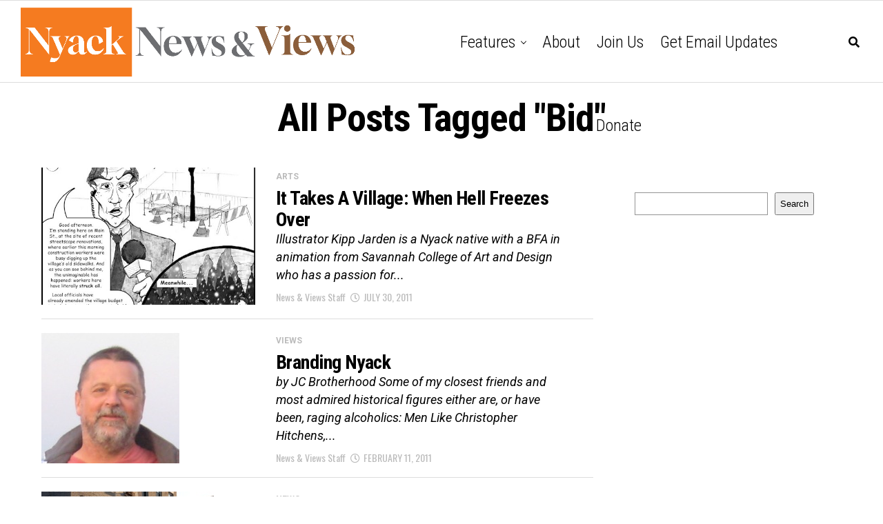

--- FILE ---
content_type: text/html; charset=utf-8
request_url: https://www.google.com/recaptcha/api2/aframe
body_size: 266
content:
<!DOCTYPE HTML><html><head><meta http-equiv="content-type" content="text/html; charset=UTF-8"></head><body><script nonce="vthp9mSIaWWbX7A2QoTWTw">/** Anti-fraud and anti-abuse applications only. See google.com/recaptcha */ try{var clients={'sodar':'https://pagead2.googlesyndication.com/pagead/sodar?'};window.addEventListener("message",function(a){try{if(a.source===window.parent){var b=JSON.parse(a.data);var c=clients[b['id']];if(c){var d=document.createElement('img');d.src=c+b['params']+'&rc='+(localStorage.getItem("rc::a")?sessionStorage.getItem("rc::b"):"");window.document.body.appendChild(d);sessionStorage.setItem("rc::e",parseInt(sessionStorage.getItem("rc::e")||0)+1);localStorage.setItem("rc::h",'1770035503113');}}}catch(b){}});window.parent.postMessage("_grecaptcha_ready", "*");}catch(b){}</script></body></html>